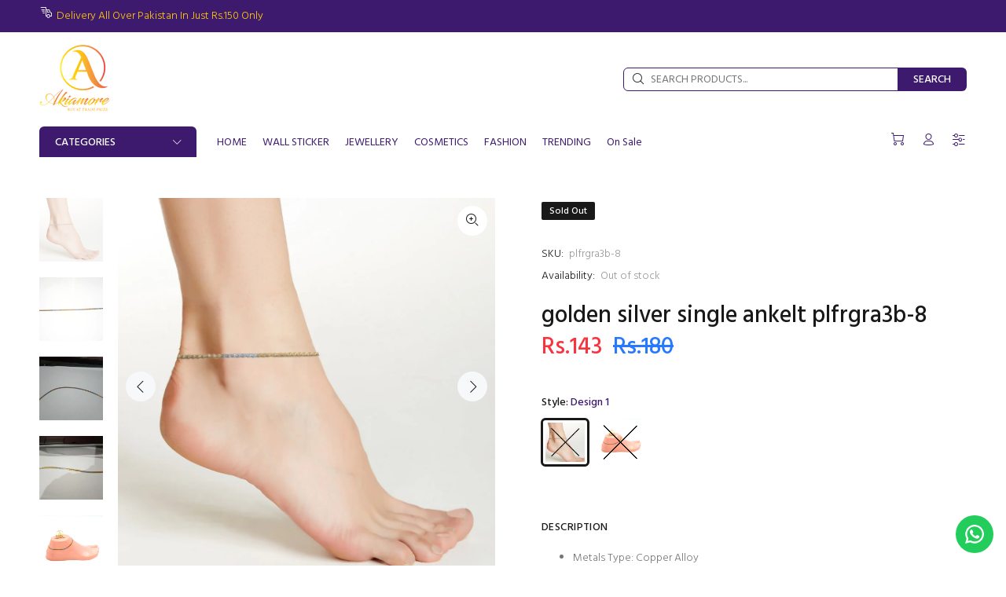

--- FILE ---
content_type: text/javascript; charset=utf-8
request_url: https://akiamore.pk/products/chain-2-tone.js
body_size: 977
content:
{"id":1688818024557,"title":"golden silver single ankelt plfrgra3b-8","handle":"chain-2-tone","description":"\u003cul data-spm-anchor-id=\"a2g0o.detail.0.i8.6c26726fIAZlLA\" class=\"product-specs-list util-clearfix\"\u003e\n\u003cli class=\"product-prop line-limit-length\"\u003e\n\u003cspan class=\"property-title\"\u003eMetals Type: \u003c\/span\u003e\u003cspan title=\"Copper Alloy\" class=\"property-desc line-limit-length\"\u003eCopper Alloy\u003c\/span\u003e\u003cbr\u003e\n\u003c\/li\u003e\n\u003cli class=\"product-prop line-limit-length\"\u003e\n\u003cspan class=\"property-title\"\u003eOrigin: \u003c\/span\u003e\u003cspan title=\"CN(Origin)\" class=\"property-desc line-limit-length\"\u003eCN(Origin)\u003c\/span\u003e\n\u003c\/li\u003e\n\u003cli class=\"product-prop line-limit-length\"\u003e\n\u003cspan class=\"property-title\"\u003eMaterial: \u003c\/span\u003e\u003cspan title=\"Metal\" class=\"property-desc line-limit-length\"\u003eMetal\u003c\/span\u003e\n\u003c\/li\u003e\n\u003cli class=\"product-prop line-limit-length\"\u003e\n\u003cspan class=\"property-title\"\u003eLength: \u003c\/span\u003e\u003cspan title=\"as picture\" class=\"property-desc line-limit-length\"\u003eas picture\u003c\/span\u003e\n\u003c\/li\u003e\n\u003cli class=\"product-prop line-limit-length\"\u003e\n\u003cspan class=\"property-title\"\u003eGender: \u003c\/span\u003e\u003cspan title=\"Women\" class=\"property-desc line-limit-length\"\u003eWomen\u003c\/span\u003e\n\u003c\/li\u003e\n\u003cli class=\"product-prop line-limit-length\"\u003e\n\u003cspan class=\"property-title\"\u003eItem Type: \u003c\/span\u003e\u003cspan title=\"Anklets\" class=\"property-desc line-limit-length\"\u003eAnklets\u003c\/span\u003e\n\u003c\/li\u003e\n\u003cli class=\"product-prop line-limit-length\"\u003e\n\u003cspan class=\"property-title\"\u003eStyle: \u003c\/span\u003e\u003cspan title=\"Bohemia\" class=\"property-desc line-limit-length\"\u003eBohemia\u003c\/span\u003e\n\u003c\/li\u003e\n\u003cli class=\"product-prop line-limit-length\"\u003e\n\u003cspan class=\"property-title\"\u003eShape\\pattern: \u003c\/span\u003e\u003cspan data-spm-anchor-id=\"a2g0o.detail.0.i9.6c26726fIAZlLA\" title=\"GEOMETRIC\" class=\"property-desc line-limit-length\"\u003eGEOMETRIC\u003c\/span\u003e\n\u003c\/li\u003e\n\u003cli class=\"product-prop line-limit-length\"\u003e\n\u003cspan class=\"property-title\"\u003eFine or Fashion: \u003c\/span\u003e\u003cspan title=\"Fashion\" class=\"property-desc line-limit-length\"\u003eFashion\u003c\/span\u003e\u003cbr\u003e\n\u003c\/li\u003e\n\u003c\/ul\u003e","published_at":"2019-06-11T12:58:55+05:00","created_at":"2019-06-11T12:59:34+05:00","vendor":"Akiamore","type":"Payal \u0026 Anklet","tags":["anklet","jewellery","payal"],"price":14300,"price_min":14300,"price_max":14300,"available":false,"price_varies":false,"compare_at_price":18000,"compare_at_price_min":18000,"compare_at_price_max":18000,"compare_at_price_varies":false,"variants":[{"id":39632592339053,"title":"Design 1","option1":"Design 1","option2":null,"option3":null,"sku":"plfrgra3b-8","requires_shipping":true,"taxable":true,"featured_image":{"id":33520392601709,"product_id":1688818024557,"position":1,"created_at":"2025-01-02T15:02:24+05:00","updated_at":"2025-01-02T15:02:24+05:00","alt":null,"width":1200,"height":1200,"src":"https:\/\/cdn.shopify.com\/s\/files\/1\/0034\/0898\/6221\/files\/ghfgofhogfghyfoig.jpg?v=1735812144","variant_ids":[39632592339053]},"available":false,"name":"golden silver single ankelt plfrgra3b-8 - Design 1","public_title":"Design 1","options":["Design 1"],"price":14300,"weight":0,"compare_at_price":18000,"inventory_management":"shopify","barcode":"26627693","featured_media":{"alt":null,"id":25713152983149,"position":1,"preview_image":{"aspect_ratio":1.0,"height":1200,"width":1200,"src":"https:\/\/cdn.shopify.com\/s\/files\/1\/0034\/0898\/6221\/files\/ghfgofhogfghyfoig.jpg?v=1735812144"}},"requires_selling_plan":false,"selling_plan_allocations":[]},{"id":39632592371821,"title":"Design 2","option1":"Design 2","option2":null,"option3":null,"sku":"plfrgra3b-b","requires_shipping":true,"taxable":true,"featured_image":{"id":33520392732781,"product_id":1688818024557,"position":5,"created_at":"2025-01-02T15:02:24+05:00","updated_at":"2025-01-02T15:02:24+05:00","alt":null,"width":1500,"height":1500,"src":"https:\/\/cdn.shopify.com\/s\/files\/1\/0034\/0898\/6221\/files\/DSC2664_4ac0e25b-9d39-4d27-98e0-4dacfefd239a.jpg?v=1735812144","variant_ids":[39632592371821]},"available":false,"name":"golden silver single ankelt plfrgra3b-8 - Design 2","public_title":"Design 2","options":["Design 2"],"price":14300,"weight":0,"compare_at_price":18000,"inventory_management":"shopify","barcode":"69729726","featured_media":{"alt":null,"id":25713153114221,"position":5,"preview_image":{"aspect_ratio":1.0,"height":1500,"width":1500,"src":"https:\/\/cdn.shopify.com\/s\/files\/1\/0034\/0898\/6221\/files\/DSC2664_4ac0e25b-9d39-4d27-98e0-4dacfefd239a.jpg?v=1735812144"}},"requires_selling_plan":false,"selling_plan_allocations":[]}],"images":["\/\/cdn.shopify.com\/s\/files\/1\/0034\/0898\/6221\/files\/ghfgofhogfghyfoig.jpg?v=1735812144","\/\/cdn.shopify.com\/s\/files\/1\/0034\/0898\/6221\/files\/difdoidfhdf.jpg?v=1735812144","\/\/cdn.shopify.com\/s\/files\/1\/0034\/0898\/6221\/files\/a_8e823a54-da6b-4b29-a120-02bf28c1f9ae.jpg?v=1735812144","\/\/cdn.shopify.com\/s\/files\/1\/0034\/0898\/6221\/files\/83b8ba9d-ff6c-498b-a316-89037a130acd.jpg?v=1735812144","\/\/cdn.shopify.com\/s\/files\/1\/0034\/0898\/6221\/files\/DSC2664_4ac0e25b-9d39-4d27-98e0-4dacfefd239a.jpg?v=1735812144"],"featured_image":"\/\/cdn.shopify.com\/s\/files\/1\/0034\/0898\/6221\/files\/ghfgofhogfghyfoig.jpg?v=1735812144","options":[{"name":"Style","position":1,"values":["Design 1","Design 2"]}],"url":"\/products\/chain-2-tone","media":[{"alt":null,"id":25713152983149,"position":1,"preview_image":{"aspect_ratio":1.0,"height":1200,"width":1200,"src":"https:\/\/cdn.shopify.com\/s\/files\/1\/0034\/0898\/6221\/files\/ghfgofhogfghyfoig.jpg?v=1735812144"},"aspect_ratio":1.0,"height":1200,"media_type":"image","src":"https:\/\/cdn.shopify.com\/s\/files\/1\/0034\/0898\/6221\/files\/ghfgofhogfghyfoig.jpg?v=1735812144","width":1200},{"alt":null,"id":25713153015917,"position":2,"preview_image":{"aspect_ratio":1.0,"height":853,"width":853,"src":"https:\/\/cdn.shopify.com\/s\/files\/1\/0034\/0898\/6221\/files\/difdoidfhdf.jpg?v=1735812144"},"aspect_ratio":1.0,"height":853,"media_type":"image","src":"https:\/\/cdn.shopify.com\/s\/files\/1\/0034\/0898\/6221\/files\/difdoidfhdf.jpg?v=1735812144","width":853},{"alt":null,"id":25713153048685,"position":3,"preview_image":{"aspect_ratio":1.0,"height":1000,"width":1000,"src":"https:\/\/cdn.shopify.com\/s\/files\/1\/0034\/0898\/6221\/files\/a_8e823a54-da6b-4b29-a120-02bf28c1f9ae.jpg?v=1735812144"},"aspect_ratio":1.0,"height":1000,"media_type":"image","src":"https:\/\/cdn.shopify.com\/s\/files\/1\/0034\/0898\/6221\/files\/a_8e823a54-da6b-4b29-a120-02bf28c1f9ae.jpg?v=1735812144","width":1000},{"alt":null,"id":25713153081453,"position":4,"preview_image":{"aspect_ratio":1.0,"height":1552,"width":1552,"src":"https:\/\/cdn.shopify.com\/s\/files\/1\/0034\/0898\/6221\/files\/83b8ba9d-ff6c-498b-a316-89037a130acd.jpg?v=1735812144"},"aspect_ratio":1.0,"height":1552,"media_type":"image","src":"https:\/\/cdn.shopify.com\/s\/files\/1\/0034\/0898\/6221\/files\/83b8ba9d-ff6c-498b-a316-89037a130acd.jpg?v=1735812144","width":1552},{"alt":null,"id":25713153114221,"position":5,"preview_image":{"aspect_ratio":1.0,"height":1500,"width":1500,"src":"https:\/\/cdn.shopify.com\/s\/files\/1\/0034\/0898\/6221\/files\/DSC2664_4ac0e25b-9d39-4d27-98e0-4dacfefd239a.jpg?v=1735812144"},"aspect_ratio":1.0,"height":1500,"media_type":"image","src":"https:\/\/cdn.shopify.com\/s\/files\/1\/0034\/0898\/6221\/files\/DSC2664_4ac0e25b-9d39-4d27-98e0-4dacfefd239a.jpg?v=1735812144","width":1500}],"requires_selling_plan":false,"selling_plan_groups":[]}